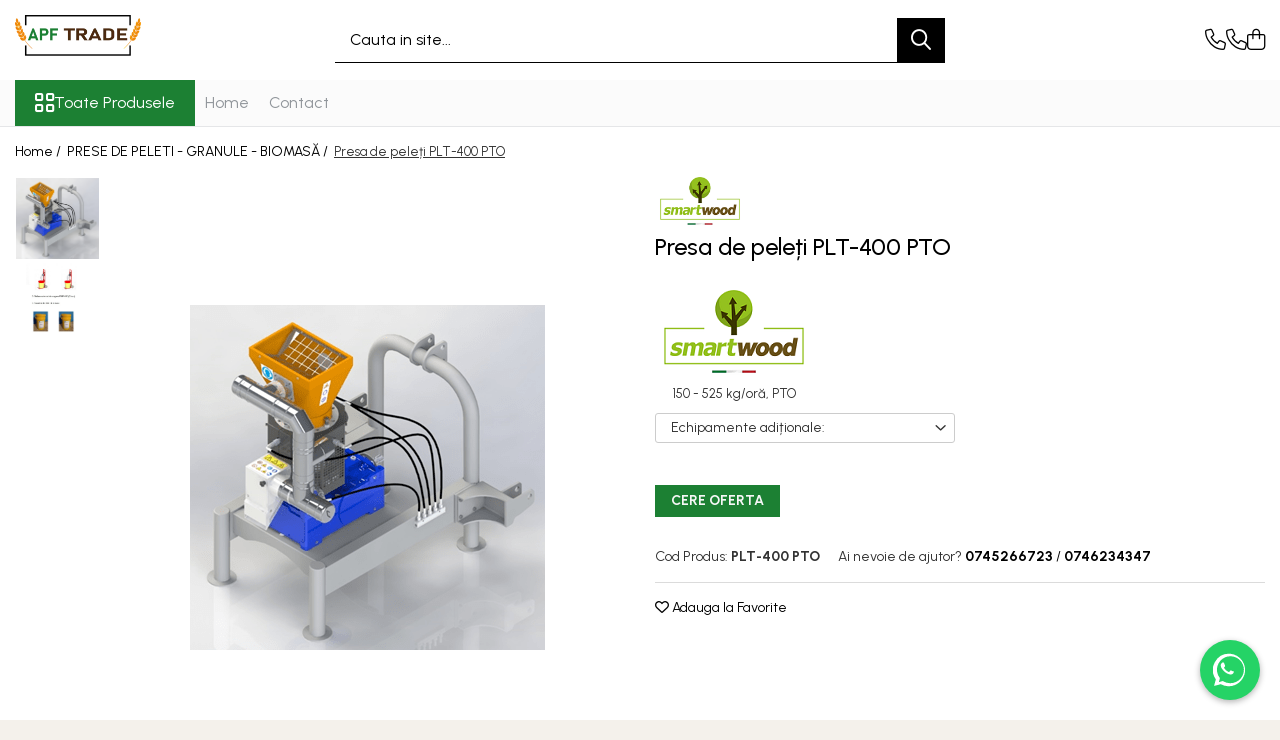

--- FILE ---
content_type: text/css;;charset=UTF-8
request_url: https://www.apftrade.ro/theme/default.css?v=41765440178
body_size: 35211
content:
body {
    font-family: 'Urbanist', sans-serif;
}

:root{
    --primary: #FE5210;
	--primary-light: #FE521070;
    --secondary: #051923;
    --text: #333333;
    --container-h:1300px;
}

.text-main {color:var(--primary)!important;}
.btn {border-radius:0;}
.btn.btn-cmd {background: var(--primary);}
.btn.btn-cmd.active.focus, .btn.btn-cmd.active:focus, .btn.btn-cmd.focus, .btn.btn-cmd:active.focus, .btn.btn-cmd:active:focus, .btn.btn-cmd:focus {outline-offset:0;}
.container-h {max-width:var(--container-h);}
.breadcrumbs-default ol li a.active, .breadcrumb2 .breadcrumbs-box ol li a.active, .fullRate {color:var(--primary);}
.flag-drop {border-radius:0;}
input[type=checkbox] {accent-color:var(--primary);}

/* HEADER */
.main-header{position: relative;background:#fff!important;z-index:51;}
#logo img {max-height: 50px;}

.main-header .search-form-box input[type='text']{font-size: 16px;color: #fff;background:transparent;height: 45px;padding: 0 45px 0 15px;border:none;border-bottom: 1px solid #fff;border-radius:0;}
.main-header .search-form-box input[type='text']::placeholder {color:#fff;}
.main-header .search-button{display: flex;align-items: center;font-size: 20px;background:transparent;color: #fff;font-weight:300;height: 100%;padding: 0 14px;}
.main-header .search-toggle .search-button i{color:#fff!important}

.acount-section{display: flex;justify-content: flex-end;}
.acount-section>ul{display:flex;align-items: center;gap:10px;}
.acount-section>ul>li{padding:0;}
.acount-section>ul>li>a, .flag-select {color: #fff;padding: 0;margin:0;border: none;}
.acount-section>ul>li>a>i {font-size: 21px;font-weight:300;}
.acount-section ul li a span:not(.q-cart):not(.-g-wishlist-product-count) {display: none!important;}
.cart2 i,
.cart2 > a{color:#000}
.cart-header-btn .q-cart,
.cart-m .q-cart,
.wishlist-header .-g-wishlist-product-count,
.wishlist-header-m .-g-wishlist-product-count{color:#fff;background: var(--primary);}
.cart-header-btn .q-cart,
.cart-m .q-cart,
.wishlist-header .-g-wishlist-product-count,
.wishlist-header-m .-g-wishlist-product-count{margin-left: -8px;}
.-g-user-icon .-g-user-fidelity-registration-bonus{min-width:60px;}
.-g-user-fidelity-registration-bonus-popup .btn{display:block;}
.cart-dd .subtotal {font-size: 14px;}
.cart-dd .subtotal span{font-weight:500;color:var(--text);}
.cart-dd .subtotal span:not(.price-tva){font-size:17px;margin-left: 10px;}

@media (min-width: 861px){
	.main.search-form-box {width:50%;}
	.acount-section{width:25%;}
}
@media screen and (max-width: 1090px) {
	.main-header {border-bottom: 1px solid #e5e6e8;}
	.main-header .cart-header, .top-head {padding-top: 10px;padding-bottom: 10px;}
	.logo-h:not(.logo-cart) {width: auto;margin-left: 0;margin-right: auto;padding-left: 60px;float: none;}
	#logo img {width: 100%;max-height: 40px;}
	.main-header .search-form-box.search-toggle{position:absolute;}
	.acount-section{width:auto;}
}
@media screen and ( max-width:767px ) {
	.main-header{min-height: 60px;}
	.main-header .cart-header .row, .top-head .row{gap: 15px;min-height: 40px;}
	.logo-h:not(.logo-cart) {padding: 0;padding-left: 40px;flex: 1;}
	.logo-h {display: flex;justify-content: flex-start;align-items:center;padding: 0;}
	.logo-h #logo, .cart-help {margin: 0;padding:0;width: auto;}
	.logo-h .btn.std {margin-left:5px;}
	.cart-help {text-align: right;}
	.logo-h.logo-cart, .cart-help {flex:1;}
	.acount-section {padding: 0;}
	.main-header .search-form-box input[type='text'], .main-header .search-toggle .search-button i, .main-header .search-form-box input[type='text']::placeholder {color:#333!important;}
}
@media screen and (max-width:480px){
	.-g-pagetype-bf .acount-section .search-m, .-g-pagetype-bf .acount-section .-g-user-icon {
		display: none!important;
	}
}


/* MENU */
.main-header .main-menu{background:#fbfbfb;border-bottom: 1px solid #e5e6e8;}
.main-header .nav-menu {display:flex;}
.main-header .nav-menu > li{padding: 12px 10px;margin: 0!important;}
.main-header .main-menu ul li a{font-size: 16px;color: #91969b;text-transform:none;}
.main-header .main-menu ul li .product-box .image {width:100%!important;}
.main-header .main-menu ul li a .fa {font-size: 21px;}
.main-header .main-menu .all-product-button{padding: 12px 20px;background: var(--primary);}
.main-header .main-menu .all-product-button > a{font-weight: 400;color:#fff;display: flex;flex-wrap: nowrap;align-items: center;gap: 8px;}
.main-header .main-menu .all-product-button > a .fa {font-size: 22px;order:-1;}
.main-header .main-menu .all-product-button > a .fa:before {content:"\e196";}

.main-header .menu-dd.__ignoreSubmenu{min-height: initial!important;top:100%;padding:15px !important;padding-right:15px!important;}
.main-header .menu-dd.__ignoreSubmenu .drop-list {position: relative;left: 0;display: block;border:none;min-height: initial!important;}
.main-header .menu-dd.__ignoreSubmenu .drop-list li{float:left;}
.main-header .menu-dd.__ignoreSubmenu.col3{width:700px!important;}
.main-header .menu-dd.__ignoreSubmenu.col2{width:550px!important;}
.main-header .menu-dd.__ignoreSubmenu.col1{width:300px!important;}


/* DROP-DOWN */
.main-header .menu-dd{display:none;top: 100%;width:auto;max-width: 1170px;min-height: 351px!important;border-radius: 0 0 4px 4px;padding:10px 0;overflow:hidden;border: 1px solid #e5e6e8;box-shadow:none;visibility:visible;opacity:1;transition:none;}
.main-header .menu-dd.column-sld{min-width:400px;}
.main-header .menu-dd.column-sld .carousel-slide{padding: 0 0 30px;}
.main-header.fix-nav.fade-menu .menu-dd.homepage{display:none}
.main-header .menu-dd.visible,
.main-header.fix-nav.fade-menu.active-menu .menu-dd.visible{display:block}

.main-header .menu-dd ul{width:auto!important}

.main-header .menu-dd ul.FH{width:100%!important;max-height:529px;overflow-y:auto;overflow-x:hidden;}
.main-header .menu-dd ul.FH::-webkit-scrollbar {width: 4px;}
.main-header .menu-dd ul.FH:has(.drop-list.visible) {scrollbar-width:none;}
.main-header .menu-dd ul.FH::-webkit-scrollbar-thumb {background-color: rgba(0, 0, 0, 0.2);border-radius: 0px;}
.main-header .menu-dd ul.FH::-webkit-scrollbar-track {background-color: transparent;}
.main-header .menu-dd ul.FH {scrollbar-width: thin; scrollbar-color: rgba(0, 0, 0, 0.2) transparent;}

.main-header .main-menu .all-product-button .menu-dd ul.FH > li {padding:5px 0;border-bottom:1px solid #e5e6e8;}
.main-header .main-menu .all-product-button .menu-dd ul.FH > li:hover {background:#e5e6e820;}
.main-header .menu-dd ul li{display:block;position:static;margin-bottom:0;margin-right: 0;max-width:calc(100% - 2px);}
.main-header .menu-dd ul li a{font-size:14px;color: var(--text)!important;margin-bottom:1px;width:200px;overflow:hidden;text-overflow:ellipsis;display:flex;gap:4px;}
.main-header .menu-dd li a span {margin-right: auto;}
.main-header .menu-dd ul li a i.fa{float:right;margin-right:0;top:auto;}
.main-header .menu-dd .drop-list li a {margin-bottom:4px;}
.main-header .menu-dd li.ifDrop > a {display: flex;align-items: center;justify-content: space-between;width:253px;padding:4px 15px;gap:4px;}
.main-header .menu-dd li.ifDrop:hover > a {color: var(--primary)!important;}

.main-header .drop-list {overflow-y:auto;position:absolute;top:0;left:251px;background:#fff;height:100%;display:none;position:absolute!important;height: 100%!important;padding: 10px 0;}
.main-header .drop-list::-webkit-scrollbar {width: 4px;}
.main-header .drop-list::-webkit-scrollbar-track {background:rgba(0,0,0,0.2);-webkit-border-radius: 10px;border-radius: 10px;}
.main-header .drop-list::-webkit-scrollbar-thumb {-webkit-border-radius: 10px;border-radius: 10px;background: rgba(68, 68, 68, 1);}
.main-header .drop-list::-webkit-scrollbar-thumb:window-inactive {background: rgba(68, 68, 68, .8);}
.main-header .drop-list li a{width: auto!important;line-height: 21px;}
.main-header .drop-list li a:hover{color:var(--primary)!important;}
.main-header .drop-list li{float:left;width: max(210px, 25%);}
.main-header .drop-list li.image{width:100%;padding: 0 15px;margin-bottom: 8px;}
.main-header .drop-list li.image img{border-radius:8px;}
.main-header .drop-list .col{width:210px;float:left;margin-top:5px;padding-left:15px}
.main-header .drop-list .col .title{font-weight:600;margin-bottom:8px;}
.main-header .drop-list .col .title > a.title {border-bottom: solid 2px var(--primary);font-size: 16px;padding-bottom: 5px;}
.main-header .drop-list .col a:last-child:not(.title){margin-bottom:15px;}
.main-header .drop-list .col i{display:none}
.main-header .drop-list .col .slide-item-menu i {display:inline-block;}

.main-header .menu-dd.__ignoreSubmenu .drop-list {position: relative!important;}
.main-header .menu-dd .drop-list .slider-menu.col {width:300px;padding-left:0;}
.main-header .menu-dd.__ignoreSubmenu .slider-menu {display:block!important;}
.main-header .menu-dd .slide-item-menu .owl-buttons div{top: 50%!important;border:none!important;}

.mm-mobile-menu .menu-dd li .title a {font-size:16px;font-weight:700;}

/* MENU SLIDER */
.carousel-slide .owl-theme.slide-item-menu .owl-controls .owl-buttons div {width:35px;height:35px;background:#EFEFEF;}


/* DROP-DOWN RELATIVE */
.menu-dd.rel{max-width:255px;}
.menu-dd.rel:hover {overflow: initial;}
.menu-dd.rel li {position:relative !important;}
.menu-dd.rel li .drop-list{top:-12px;left:233px;height:auto;padding-right: 15px;padding-bottom: 15px;border:2px solid #444;border-top-right-radius: 5px;border-bottom-right-radius: 5px;}
.menu-dd.rel li .drop-list:before{content: '';position: absolute;top: 0;left: -2px;display: block;border-left: 2px solid #fff;width: 2px;height: 45px;}
.menu-dd.rel .drop-list .col {width: 270px;}
.menu-dd.rel .drop-list .col a{display:none;}
.menu-dd.rel .drop-list .col .title{display:block;}


/* STICKY */
.main-header.fix-nav{position:relative;top:0;left:0;right:0;margin:0 auto;width:100%;z-index:999;}
.main-header.fix-nav #navigation{top: 100%;left: 0;right: 0;margin: 0 auto;width: 100%;transition:all .15s ease-out;-webkit-transform: translateY(0);transform: translateY(0);}
.main-header.fix-nav .top-head-bg, .main-header .top-head-bg{position:relative;background:var(--secondary);z-index:9999;}
.main-header.fix-nav .top-head{transition:all .12s ease-out;}
.main-header.fix-nav.fade-menu {position:absolute;-webkit-transition: .12s!important;transition: .12s!important;-webkit-transform: translateY(-100%);transform: translateY(-100%);box-shadow: 0 4px 12px -6px rgba(0,0,0, .3);}
.main-header.fix-nav.fade-menu.animate-menu {position:fixed;-webkit-transform: translateY(0);transform: translateY(0);}
.main-header.fix-nav.fade-menu .top-head{padding-top: 10px;padding-bottom: 10px;}
.main-header.fix-nav.fade-menu #logo img {max-height: 40px;}
.main-header.fix-nav.fade-menu #navigation{position: absolute;-webkit-transform: translateY(-100%);transform: translateY(-100%);}
.main-header.fix-nav.fade-menu.active-menu #navigation{-webkit-transform: translateY(0);transform: translateY(0);}


/* MQ MENU */
@media screen and ( min-width:1091px ) {
	.main-menu{padding-left:0;padding-right:0}
	.main-header .drop-list.visible{border-left:1px solid #eee}
	.main-header .nav-menu .hidden-desk{display:none!important;}
}
@media screen and ( max-width:1090px ) {
	.mobile-icon{display:none;}
	.main-header .main-menu{position: absolute;bottom: 10px;left: 0;height: 42px;padding: 0;background:none;}
	.menu-trg{width: auto;height: 45px;padding: 12px 15px;margin: 0;}
	.menu-trg span,
	.menu-trg span:after,
	.menu-trg span:before{background:#fff;}
	.main-header #navigation {position:relative;transition: none;-webkit-transform: none!important;transform: none!important;z-index:9999;}
	.main-header.fix-nav.fade-menu #navigation {position:relative;}
	.main-header .all-product-button{display:none;}
	.main-header .main-menu {border:none;}
	.main-header .main-menu ul li a {color: #fff;}
	.main-header .nav-menu .hidden-desk .fa{display:none!important;}
	.main-header .menu-dd{top:40px!important;}
	.menu-dd li{top:0;left:0;position:relative!important}
	.menu-dd{padding:0 0 0 10px}
	.menu-hide{display:block}
	.main-menu{background:#7f7e7e}
	.main-menu ul li{margin-right:0}
	.cart-header-btn{display:none}
}
@media screen and ( max-width:767px ) {
	.menu-trg {padding: 12px;}

}

/* Main slider */
.-g-homepage-main-slider, .bnn-group-big {max-width: calc(var(--container-h) - 30px);margin: auto;}
.banner-group-small:not(:has(.owl-item)) {display:none;}
.banner-group-small .owl-item {background:#ffffff50;backdrop-filter:blur(3px);-webkit-backdrop-filter:blur(3px);}
.banner-group-small .owl-item.synced {background:#ffffff90;}
.banner-group-small .owl-item div {color:#33333350;}
.banner-group-small .owl-item.synced div {color:var(--primary);}



/* Trust icons */
.icon-group {margin: 18px auto;}
.icon-group .icon-g-scroll {margin:0;border: solid 2px #F2F2F2;}
.icon-group .col .icon-label {text-align:left;}

@media screen and (max-width:480px){
    .icon-group {padding: 0 15px;}
}

/* Title Component */
.title-carousel {text-align:left;}
.titleComponent .title, .title-carousel .title {display: inline-block;text-align:left;word-break:break-word;font-size: 28px;line-height: 32px;padding:0 0 10px 0;text-transform:none;font-weight: 600;border-bottom: solid 2px var(--primary);max-width:calc(100% - 100px);}
.popup-medium .titleComponent .title {border: none;max-width: unset;}
.title-carousel hr {display: none;}
.carousel-slide:not(:has(.owl-item:nth-child(3))) .title-carousel .title {max-width:unset;}

/* Product Slider */
.carousel-slide .owl-theme:not(.slide-item-menu) .owl-controls .owl-buttons div {position: relative;width:35px;height:35px;background:#EFEFEF;}
.carousel-slide .owl-theme:not(.slide-item-menu) .owl-controls .owl-buttons {display: flex;gap:10px;position: absolute;top: -70px;right: 0;}
.default-slider:not(:has(.title-carousel)) {padding-top: 94px;}
@media screen and (max-width:1090px){
	.carousel-slide.-g-slider-background .holder .carousel-slide:not(:has(.title-carousel)) {padding-top:94px;}
}
.-g-slider-background .btn.btn-cmd span {font-size: 10px;}

/* Category */
.catTitle {font-size: 26px;font-weight: 600;}
.result-section {border:none;}

/* Filters */
.filter-group .filter.box {background: #F6F6F6;padding: 15px;}
.filter-group .filter.box .title {background: transparent;font-weight: 600;text-transform: capitalize;}
.filter-group .filter.box .title-h.line:after {display: none;}
.filter.box.-g-category-filters-apply-all {position: sticky;bottom: 0;background: #fff!important;z-index: 99;padding: 10px 15px 0 15px!important;margin: 0 -15px;box-shadow: 0px -1px 3px -2px #00000030!important;}

/* Product Box */
.product-box .box-holder {border:solid 1px #f3f3f3;padding:10px;}
.product-box .box-holder {border: solid 1px #f3f3f3;padding: 10px;}
.product-box .product-icon-box {width:100%;display: flex;flex-wrap: wrap;left: -15px;flex-direction: column;align-items: flex-start;}
.product-icon-box:has(.icon.new), .product-icon-box:has(.icon.discount) {flex-direction: column;}
.product-icon-box:not(:has(a)) {pointer-events: none;}
.icon.new, .icon.discount {width: auto;height: 26px;line-height: 26px;font-size: 14px;padding: 0 10px;}
.product-box .icon, .product-box .icon, .product-icon-box .icon, .product-icon-box .icon {max-width:100%;border-radius: 0;margin:2px 5px;font-weight:300;}
.product-box .icon.-g-icon-discount-value, .product-icon-box .icon.-g-icon-discount-value {border-radius:0;}
.icon.new {background: var(--secondary)!important;}
.icon.discount {background: var(--primary)!important;}

.product-box .image {padding-top:100%;}
.product-box .product-icon-holder {width:100%;aspect-ratio:1/1}
.-g-one-time-offers .product-box .image {padding-top:0!important;}

.product-box .-g-brand-listing-image {margin:0;}

.product-box .top-side-box {text-align:left;margin-top:10px;}
.product-box .bottom-side-box {text-align:left;}
.product-box .title, .wishlist-box .description > a {font-size:18px;}
.product-box .price .text-main, .wishlist-box .price .text-main {font-size:16px;font-weight:500}
.product-box .add-list {text-align: left;}

.product-box .stockStatus {text-align:left;}

.product-box .add-list .qty-regulator {margin:10px 0;}
.qty-regulator .minus, .qty-regulator .plus {background:var(--secondary);border-color:var(--secondary);color:#fff;}
.qty-regulator input[type=text] {border-color:var(--secondary);}
.add-section .qty-regulator {margin-right:10px;}

.product-box .btn.btn-cmd {width:100%;font-weight:500;}
.product-box .btn.btn-cmd:has(i), .add-section .btn.btn-cmd:has(i), .wishlist-box .btn.btn-cmd:has(i) {padding-left: 0 !important;border: none;display: inline-flex;gap:15px;}
.product-box .btn.btn-cmd i, .add-section .btn.btn-cmd i, .wishlist-box .btn.btn-cmd i {content: '\f290';font-family: 'Font Awesome 6 Pro';font-weight:300;background: var(--secondary);height: 32px;width: 32px;line-height:30px;display: inline-block;border:solid 1px transparent;}
.product-box .btn.btn-cmd.-g-addtocart-button-disabled i, .add-section .btn.btn-cmd.-g-addtocart-button-disabled i, .wishlist-box .btn.btn-cmd.-g-addtocart-button-disabled i {opacity:0;visibility:hidden;}

.btn.wish-btn {position: absolute;top: 10px;right: 10px;z-index: 99;font-size: 20px;width: 32px;height: 32px;border: none;padding: 0;color: #ddd;background:transparent;}
.btn.wish-btn:hover {background:none;border:none;color:var(--primary)}
.btn.wish-btn:active {box-shadow: none;}
.btn.wish-btn.-g-added-to-wishlist {color:var(--primary);}

@media screen and (max-width: 480px){
    .product-box .btn.btn-cmd, .add-section .btn.btn-cmd, .wishlist-box .btn.btn-cmd {font-size:10px;}
}
@media screen and (max-width:390px){
	.product-box .btn.btn-cmd:has(i), .add-section .btn.btn-cmd:has(i), .wishlist-box .btn.btn-cmd:has(i) {padding:0 5px;gap:5px;}
}
@media screen and (max-width:350px){
	.product-box .btn.btn-cmd, .add-section .btn.btn-cmd, .wishlist-box .btn.btn-cmd {font-size:8px;}
}
@media screen and (min-width:768px){
	.product-box .icon.-g-icon-discount-value, .product-icon-box .icon.-g-icon-discount-value {line-height: 26px;}
}

/* Product page */
.detail-title .title span {font-size:24px;font-weight:500;}
.detail-price .fPrice {font-size: 20px;font-weight: 500;}
#product-page .icon-group {padding:0;}
.-g-versions-attribute-name {font-weight: 500;font-size: 16px;}
.-g-versions-attribute-name > span {font-weight: 300;}

.product-bottom .detail-tabs {width: 100%;}
.resp-tabs-list li {background: none!important;border: none!important;margin-bottom: 0!important;padding: 13px 15px!important;}
.resp-tabs-list li.resp-tab-active {border-bottom: solid 3px var(--primary)!important;margin-bottom: -2px!important;color: var(--primary);}

@media screen and (max-width:768px){
	span.resp-accordion:first-child {border-top: none;}
	span.resp-accordion {border: none;border-bottom: solid 1px #eee;}
	.resp-tab-content {border: none;}
}

/* Cart */
.cart-header.container-bg {background:var(--secondary)!important;}
.cart-menu ul li a, .contact-cart, .contact-cart a {color:#fff;}
.cart-dd.cart-side .cart-items .qty-h .qty-regulator .minus, .cart-dd.cart-side .cart-items .qty-h .qty-regulator .plus {color:#333;}
.cart-title-holder .title-carousel, #shoppingcart .title-carousel {text-align:center;}
.cart-head {background: var(--secondary);}
.cart-head li {color: #fff;}
.cart-box {border: solid 1px #f3f3f3;}
.cart-items>li {border-color:#f3f3f3;}
.-g-checkout-summary .cart-total ul li.-g-total-amount {border-color: var(--secondary);}
.-g-one-time-offers {border-radius:0;}
.-g-one-time-offers .-g-one-time-cart-label {background:var(--primary-light);}
.testimonials {background:#f3f3f3;}

#succes-page .register-s h4 {color: #333;}

/* Account */
.old-client-section .title-carousel {text-align:center;}
.title.account .title {border-bottom:solid 3px var(--primary);padding-bottom:8px;padding-right:0;}
.side-menu .title.account .title {border-bottom: none;padding-bottom: 0;}
.title.account hr {display:none;}

/* Blog slider */
.-g-post-slide {background: #fff;border: solid 1px #f2f2f2;padding:30px;margin: 25px 15px;box-shadow: 0 4px 12px 0 #33333310;}

/* FOOTER */
.newsletter-holder{position:relative;padding: 35px 0;background-color: var(--secondary);}
.newsletter-holder.lazyloaded, #succes-page .newsletter-h{background-image:url('https://gomagcdn.ro/domains2/toolbox/files/files/300dpi-2000px-dcg440x2-a3-edited-1-1-164273.png');background-size: cover;background-position:center;background-repeat: no-repeat;}
#succes-page .newsletter h4, #succes-page .newsletter-h .-g-agreement-NewsletterInformation, #succes-page .newsletter-h .-g-agreement-NewsletterInformation a {color:#fff;}
.newsletter-holder .newsletter{display: flex;flex-direction: column;align-items: flex-start;}
.newsletter-holder .newsletter .title{font-weight: 600;font-size: 30px;color: #fff;text-align: left;}
.newsletter-holder .newsletter .title span{display: block;font-weight: 300; font-size: 16px;padding: 0;}
.newsletter .newsletter-form {position: relative;margin-top:30px;padding:0!important;}
.newsletter .newsletter-form input[type=text] {font-weight: 400;font-size: 15px;color: #fff;background: #ffffff30;line-height: 50px;height: 44px;max-width: 700px;padding: 0 120px 0 18px;border: none;border-right:none;backdrop-filter: blur(12px);-webkit-backdrop-filter: blur(12px);}
.newsletter .newsletter-form input[type=text]::placeholder {color: #fff;background: none}
.newsletter .newsletter-form input[type=submit] {position: absolute;top: 0px!important;right: -1px!important;font-weight: 500;font-size: 14px;color: #fff;line-height: 44px!important;text-transform: none;width: auto;height:auto!important;padding: 0 15px;margin-top: 0;background: var(--primary);border-radius:0;}
.newsletter-holder .newsletter .custom-chk label{font-weight:300;font-size:12px;color: #fff;}
.newsletter-holder .newsletter-form .custom-chk a,
.newsletter-holder .newsletter-form .custom-chk label a {color: #fff;}

footer{background:#fff;box-shadow: 0 -2px 7px -4px rgb(0 0 0 / 30%);}
.main-footer{padding-top: 40px;}
.main-footer .col .title, .main-footer .col .title>a {position:relative;font-size: 17px;font-weight: 500;color: var(--text);text-transform: none;margin-bottom: 20px;}
.main-footer .col ul li{margin-bottom: 8px;}
.main-footer .col,
.main-footer .col ul li,
.main-footer .col ul li a,
.main-footer .support .support-contact{font-weight: 400;font-size: 13px;color: var(--text);}
.main-footer .col ul li a {position:relative;display:block;transition:all .25s ease-in;}
.main-footer .col ul li a:hover{color: var(--primary);}
.main-footer .support .title span {display:block;font-weight: 400;font-size: 15px;margin-top:20px;}

.main-footer .social {text-align:center;padding-top:20px;}
.main-footer .social .title{display:none;}
.main-footer .social ul {display:block;}
.main-footer .social ul li {display:inline-block;margin:0;}
.main-footer .social ul li a {font-size: 25px;padding:0 5px;color: var(--text);}
.copyright-payment {padding: 20px 0;font-weight: 400;border-top: 1px solid #eee;}
.copyright-payment .copyright{display:inline-block;margin-top:6px;}
.copyright-payment .copyright a{font-weight:500;color: var(--text);}
.copyright-payment .copyright span{display:block;}
.copyright-payment .payment-accepted {display: flex;flex-wrap: wrap;align-items: center;justify-content: flex-end;}
.copyright-payment .payment-accepted img{display:inline-block;max-height:35px;margin:3px 2px ;}
.-g-footer-affiliate-block .container-h{display: flex;align-items: center;justify-content: center;flex-wrap: wrap;}

/* FOOTER MEDIA-Q */
@media screen and (max-width: 991px){
	.main-footer .col:not(.social){float:left;width:50%;clear: none;padding-top:0;}
	.copyright-payment{text-align:center;}
	.copyright-payment .payment-accepted {justify-content: center;}
}
@media screen and (max-width: 800px){
	.newsletter .newsletter-form {width:100%;max-width: 100%;margin: 15px auto 0;}
}
@media screen and (max-width: 520px){
	.main-footer .col .title{margin-bottom:15px;}
	.main-footer .col:not(.social){width:100%;text-align:left;}
	.main-footer .col .title .fa{float:right;margin-top: 6px;}
}
@media screen and (max-width: 480px){
	.newsletter-holder .newsletter .title span{font-size: 17px;}
	.newsletter-form input[type=text]{max-width: 200px;}
	.newsletter-form input[type=submit] {padding: 0px 7px;}
	.main-footer .col ul li {padding: 0 10px!important;}
}


.btn.std{background:#1c8033;border:1px solid #1c8033;} .btn {color: #1c8033; border:solid 1px #1c8033;}
.btn.btn-cmd,.cart-header-btn .q-cart, .cart-m .q-cart, .btn:not(.wish-btn):hover, .-g-wishlist-product-count{color:#f7f7f7 !important;}
.btn.btn-cmd, .cart-header-btn .q-cart, .cart-m .q-cart, .-g-wishlist-product-count {background:#1c8033 !important;border: 1px solid #1c8033;} .wishlist-pp .fa-heart.icon-selected, .btn.wish-btn.-g-added-to-wishlist, .btn.wish-btn:hover {color:#1c8033;} .-g-one-time-offers .-g-one-time-cart-label {background: #1c803320;}
.product-box .btn.btn-cmd i, .add-section .btn.btn-cmd i, .wishlist-box .btn.btn-cmd i {background:#f4860a !important}
body{background:#f4f1eb !important;}
:root{--primary: #606c38; --primary-light:#606c3870; --secondary: #283618;}
:root{--primary: #1c8033; --primary-light:#1c803370}
:root{--secondary: #000000;}
.main-header.fix-nav .top-head-bg, .main-header .top-head-bg,.main-header .cart-header.container-bg{background:#ffffff !important;}
	.acount-section > ul > li > a, .cart-menu ul li a, .cart-help a, .contact-cart, .international-header .flag-select, .main-header .search-form-box.main input[type='text'], .main-header .search-form-box.main input[type='text']::placeholder{color:#000000!important;border-color:#000000;}
						.menu-trg span, .menu-trg span::after, .menu-trg span::before{background:#000000 !important;}
		
@media screen and (min-width: 768px){.main-header .search-button{background:#000000;}}
.main-header .drop-list li a:hover, .main-header .main-menu ul.nav-menu>li:not(.all-product-button):hover>a, .main-header .menu-dd li.ifDrop:hover > a {color:#1c8033!important;}
.main-header .main-menu li.all-product-button,#mm-main-menu .all-product-button{background:#1c8033;}
				#mm-main-menu .all-product-button a{color:#fff!important;}
.product-box .title{color:#000000 !important;}
.product-box .title{-webkit-line-clamp: 2;}
@media screen and (min-width: 992px) {.product-box:hover .details-button{display:inline-block;}}
.option-group .rating i.on, .fullRate,.rating-s > input:checked ~ label, .rating-s:not(:checked) > label:hover,
	 .rating-s:not(:checked) > label:hover ~ label, .rating-s > input:checked + label:hover, .rating-s > input:checked ~ label:hover, .rating-s > label:hover ~ input:checked ~ label, .rating-s > input:checked ~ label:hover ~ label {color: #f8a60c !important;}
.-g-homepage-main-slider, .bnn-group-big {padding-left: 0;padding-right: 0;max-width: 100%;}
#category-page .catTitle{font-size:27px !important;}
#category-page .catTitle{color:#000000 !important;}
@media screen and (min-width:768px){.filter.box a {color:#f4860a !important;}}
@media screen and (min-width:768px){.filter.box .title {color:#000000 !important;}}
@media screen and (min-width:768px){.filter-group .filter.box {background:#f4f1eb !important;}}
@media screen and (min-width: 768px) {#category-page .filter-group {position:sticky;}}
.detail-title .title {color:#000000 !important;}
#product-page .detail-price, #product-page .detail-price .fPrice {font-size:25px !important;}
.stock-status.available {color:#1c8033 !important;}
.icon.new{background: #f4860a !important; }

/**
* Scrie aici codul tau CSS...
*/
/* ===========================
   CARD PRODUS – APF TRADE UI (DESKTOP + BASE)
   =========================== */

/* Spațiu între produse – 3px
   - slider: .owl-item
   - listări: .product-box (coloana) */
.owl-item {
    padding: 3px !important;
    overflow: visible !important;
}

.product-box {
    padding: 3px !important;        /* spațiu între carduri în categoriile clasice */
}

/* CARDUL efectiv este .box-holder în interiorul .product-box */
.product-box .box-holder {
    background: #F4F1EB;            /* bej brand */
    border-radius: 14px;
    padding: 14px;
    border: 1px solid rgba(0,0,0,0.05);
    position: relative;
    z-index: 1;

    box-shadow:
        0 0 0 1px rgba(0,0,0,0.03),
        0 4px 10px rgba(0,0,0,0.04);

    transition:
        transform 0.25s ease,
        box-shadow 0.25s ease;
}



/* Hover – Glow portocaliu foarte apropiat de card */
.product-box .box-holder:hover {
    transform: translateY(-1px);

    box-shadow:
        /* Border verde */
        0 0 0 1px rgba(28,128,51,0.70),

        /* Glow portocaliu, intensitate medie */
        0 0 10px rgba(244,134,10,0.35),
        0 0 20px rgba(244,134,10,0.22);
}




/* Zoom fin pe imagine */
.product-box .box-holder img {
    transition: transform 0.25s ease;
}

.product-box .box-holder:hover img {
    transform: scale(1.03);
}

/* OPTIMIZARE GENERALĂ PENTRU MOBIL/TABLETĂ */
@media (max-width: 768px) {
    .product-box .box-holder {
        padding: 12px;
        transform: none;
    }

    .product-box .box-holder:hover {
        transform: none;
    }
}

/* =====================================================
   OPTIMIZARE CARD PRODUS – MOBILE SMART (max 480px)
   ===================================================== */

@media (max-width: 480px) {

    /* Card mai aerisit + colțuri ușor mai mici */
    .product-box .box-holder {
        padding: 10px !important;
        border-radius: 12px !important;
    }

    /* Titluri lizibile */
    .product-box .box-holder h3,
    .product-box .box-holder .title,
    .product-box .box-holder .product-title {
        font-size: 14px !important;
        line-height: 1.3 !important;
        margin-bottom: 6px !important;
    }

    /* Prețuri compacte */
    .product-box .box-holder .price,
    .product-box .box-holder .old-price,
    .product-box .box-holder .new-price {
        font-size: 13px !important;
    }

    /* Text butoane pe UN SINGUR rând */
    .product-box .box-holder .btn-cart span,
    .product-box .box-holder .btn-config span {
        white-space: nowrap !important;
        display: inline-block !important;
    }

    /* Butoanele au o respirație de 10px față de conținut */
    .product-box .box-holder .btn-cart,
    .product-box .box-holder .button,
    .product-box .box-holder .btn {
        margin-top: 10px !important;
    }
}

/* =====================================================
   ECRANE FOARTE ÎNGUSTE – max 360px
   ===================================================== */

@media (max-width: 360px) {

    .product-box .box-holder h3,
    .product-box .box-holder .title,
    .product-box .box-holder .product-title {
        font-size: 13px !important;
    }

    .product-box .box-holder .btn-cart span,
    .product-box .box-holder .btn-config span {
        white-space: nowrap !important;
        display: inline-block !important;
    }
}

/* =====================================================
   FIX BUTON 'CONFIGUREAZĂ' PE MOBIL
   ===================================================== */

@media (max-width: 480px) {

  .product-box .box-holder .btn-config {
      width: 100% !important;
      display: flex !important;
      align-items: center !important;
      justify-content: center !important;
      padding: 0 !important;
      box-sizing: border-box !important;
  }

  .product-box .box-holder .btn-config span {
      white-space: nowrap !important;
      font-size: 11px !important;
      padding: 0 8px !important;
      text-align: center !important;
      width: auto !important;
      display: inline-block !important;
  }
}

/* =====================================================
   HOVER & TAP pentru butonul CONFIGUREAZĂ
   ===================================================== */

.product-box .box-holder .btn-config:hover,
.product-box .box-holder .btn-config:active {
    background-color: #1c8033 !important;
    border-color: #1c8033 !important;
}

.product-box .box-holder .btn-config:hover span,
.product-box .box-holder .btn-config:active span {
    color: #ffffff !important;
}

/* =====================================================
   COLȚURI ROTUNJITE – toate butoanele din card
   ===================================================== */

.product-box .box-holder .btn,
.product-box .box-holder .button,
.product-box .box-holder .btn-cart,
.product-box .box-holder .btn-config,
.product-box .box-holder .button.add_to_cart {
    border-radius: 5px !important;
    overflow: hidden !important;
}

/* Icon stânga (portocaliu) */
.product-box .box-holder .btn-cart i,
.product-box .box-holder .button i,
.product-box .box-holder .btn i {
    border-radius: 5px 0 0 5px !important;
    overflow: hidden !important;
}

/* Text dreapta (verde) */
.product-box .box-holder .btn-cart span,
.product-box .box-holder .button span,
.product-box .box-holder .btn span {
    border-radius: 0 5px 5px 0 !important;
}


/* =====================================================
   Formular Retur
   ===================================================== */
/* Formular de retur – aliniat cu designul #retur-apf */

/* 1. Containerul general al formularului */
.retur-form-apf{
  /* să aibă aceeași lățime ca .wrap din secțiunea de sus */
  max-width:1120px;
  width:92%;
  margin:18px auto 0;

  /* să arate ca un step-card mare */
  background:#fff;
  border-radius:18px;
  border:1px solid #e1ddd4;
  padding:16px 18px 18px;
  box-shadow:0 10px 28px rgba(0,0,0,.06);

  /* font și culoare ca în #retur-apf */
  font-family:system-ui,-apple-system,Segoe UI,Roboto,Ubuntu,Arial,sans-serif;
  color:#111827;
}

/* 2. Spațiere între câmpuri */
.retur-form-apf form{
  display:grid;
  gap:12px 16px;
}

/* 3. Etichete câmpuri */
.retur-form-apf label{
  font-size:14px;
  font-weight:600;
  color:#111827;
}

/* 4. Câmpuri input / select / textarea */
.retur-form-apf input[type='text'],
.retur-form-apf input[type='email'],
.retur-form-apf input[type='tel'],
.retur-form-apf input[type='number'],
.retur-form-apf input[type='file'],
.retur-form-apf textarea,
.retur-form-apf select{
  width:100%;
  border-radius:10px;
  border:1px solid #e1ddd4;
  padding:8px 10px;
  font-size:14px;
  color:#111827;
  background:#fff;
  box-shadow:none;
}

/* 5. Buton trimitere – în stil APF Trade */
.retur-form-apf button[type='submit'],
.retur-form-apf input[type='submit']{
  display:inline-flex;
  align-items:center;
  justify-content:center;
  gap:8px;
  padding:9px 22px;
  border-radius:999px;
  border:2px solid #f4860a;      /* portocaliu APF */
  background:#fff;
  color:#000;
  font-size:14px;
  font-weight:700;
  cursor:pointer;
  box-shadow:0 6px 16px rgba(0,0,0,.06);
  transition:background .18s ease,color .18s ease,
             transform .14s ease,border-color .18s ease,
             box-shadow .18s ease;
}

.retur-form-apf button[type='submit']:hover,
.retur-form-apf input[type='submit']:hover{
  background:#1c8033;            /* verde APF */
  color:#fff;
  border-color:#1c8033;
  box-shadow:0 0 0 1px rgba(244,134,10,.55),
             0 0 20px rgba(28,128,51,.32);
  transform:translateY(-1px);
}

/* 6. Mic reglaj pe mobil */
@media (max-width:480px){
  .retur-form-apf{
    width:94%;
    padding:14px 12px 16px;
  }
}

/* Fundal bej ca secțiunea principală APF */
.retur-form-apf{
  background:#F4F1EB !important;    /* același bej ca în secțiune */
  border:1px solid #e1ddd4;
  padding:20px 22px;
  border-radius:18px;
}


--- FILE ---
content_type: text/plain
request_url: https://www.google-analytics.com/j/collect?v=1&_v=j102&a=578191588&t=pageview&_s=1&dl=https%3A%2F%2Fwww.apftrade.ro%2Fprese-de-peleti-granule-biomas%25C4%2583%2Fpresa-de-pele%25C8%259Bi-plt-400-pto.html&ul=en-us%40posix&dt=Presa%20de%20pele%C8%9Bi%20PLT-400%20PTO&sr=1280x720&vp=1280x720&_u=aGBAAEIJAAAAACAMI~&jid=1607747209&gjid=1131654260&cid=1701211397.1769214928&tid=UA-146938134-1&_gid=892066184.1769214928&_r=1&_slc=1&pa=detail&pr1id=433&pr1nm=PLT-400%20PTO&pr1ca=PRESE%20DE%20PELETI%20-%20GRANULE%20-%20BIOMAS%C4%82&pr1br=SMARTWOOD&pr1va=&pr1pr=0.0000&z=907473729
body_size: -450
content:
2,cG-43DWFGJ7TW